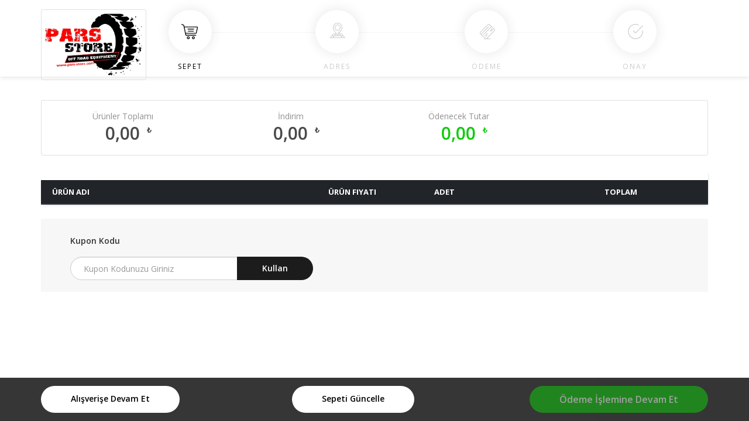

--- FILE ---
content_type: text/html; charset=UTF-8
request_url: https://www.pars-store.com/sepetimigoster.html
body_size: 5427
content:
<!DOCTYPE html>
<html lang="tr">
<head>
    <meta charset="utf-8">
    <meta name="viewport" content="width=device-width, initial-scale=1">
    <base href="https://www.pars-store.com/">
    <meta name="author" content="Pars Outdoor Otomotiv San.Tic. A.ş."/>
    <meta name="rating" content="All"/>
    <meta name="robots" content="noindex,nofollow"/>
    <meta name="classification" content="Internet Marketing"/>
    <meta name="distribution" content="Global"/>
    <meta name="content-language" content="TR"/>
    <title>Sepet</title>
    <link rel="icon" href="custom/favicon_1_0.ico"/>
    <link rel="SHORTCUT ICON" href="custom/favicon_1_0.ico"/>
    <link rel="stylesheet" href="https://cdn.projesoft.com.tr/assets/dopayment/dopayment3/css/bootstrap.min.css">
    <link rel="stylesheet" type="text/css"
          href="https://cdn.projesoft.com.tr/assets/dopayment/dopayment3/css/bootstrap-float-label.min.css">
    <link rel="stylesheet" type="text/css"
          href="https://cdn.projesoft.com.tr/assets/dopayment/dopayment3/css/animate.css">
    <link rel="stylesheet" type="text/css"
          href="https://cdn.projesoft.com.tr/assets/dopayment/dopayment3/css/animsition.min.css">
    <link rel="stylesheet" href="https://cdn.projesoft.com.tr/assets/dopayment/dopayment3/css/style-cart-pages.css">
    <link href="https://cdn.projesoft.com.tr/admin/newtheme/assets2/vendor/bootstrap-datepicker/dist/css/bootstrap-datepicker3.css"
          rel="stylesheet">
    <link href="/admin/newtheme/assets2/vendor/sweetalert/lib/sweet-alert.css" rel="stylesheet">
        <link rel="stylesheet" type="text/css"
          href="https://cdn.projesoft.com.tr/assets/dopayment/dopayment3/css/owl.carousel.min.css">
    <link rel="stylesheet" type="text/css"
          href="https://cdn.projesoft.com.tr/assets/dopayment/dopayment3/css/owl.theme.default.css">
    <style>
        @media only screen and (max-width: 767px) {
            .fixedWrapper {
                display: grid;
                justify-content: center;
            }

            .fixedWrapper > a {
                margin-bottom: 10px;
            }

            .fixedWrapper div > .update-basket {
                margin-right: 0;
            }
        }
    </style>

    <link href="https://fonts.googleapis.com/css?family=Open+Sans:400,600,700&display=swap" rel="stylesheet">
    <style>
        :root {
            --main-color: #0fcc0c;
        }

        .container-loading {
            opacity: 0.5 !important;
            filter: alpha(opacity=50);
            pointer-events: none;
        }

        .sp {
            width: 32px;
            height: 32px;
            clear: both;
            /*margin: 20px auto;*/
        }

        /* Spinner Circle Rotation */
        .sp-circle {
            border: 4px rgba(0, 0, 0, 0.25) solid;
            border-top: 4px black solid;
            border-radius: 50%;
            -webkit-animation: spCircRot .6s infinite linear;
            animation: spCircRot .6s infinite linear;
            position: absolute;
            top: 50%;
            left: 50%;
            z-index: 99999;
        }

        @-webkit-keyframes spCircRot {
            from {
                -webkit-transform: rotate(0deg);
            }
            to {
                -webkit-transform: rotate(359deg);
            }
        }

        @keyframes spCircRot {
            from {
                transform: rotate(0deg);
            }
            to {
                transform: rotate(359deg);
            }
        }

        .fancybox-overlay {
            display: none;
        }

        .blink_me {
            animation: blinker 1s linear infinite;
        }

        .blinking_item {
            font-size: 16px;
        }

        @keyframes blinker {
            50% {
                opacity: 50%;
            }
        }
    </style>
    <script src="https://cdn.projesoft.com.tr/assets/dopayment/dopayment3/js/jquery-2.2.4.js" charset="utf-8"></script>
    <!--DrawMetaData start-->
    <meta name="keywords" content="off road aksesuar, 4x4, off road, pickup, jeep, off road ekipman, vinç, offroad ekipman, offroad mağaza"/><meta name="description" content="Pars Store Off Road Ekipmanı ve Akseuar Sitesidir."/>

    <meta property="og:title" content="Pars Store|Aksesuar & Ekipman"/>
    <meta property="og:type" content="website"/>
    <meta property="og:url" content="https://www.pars-store.com/sepetimigoster.html"/>
    <meta property="og:image" content="https://www.pars-store.com/custom/header_left_1_0.jpg"/>
    <meta property="og:site_name" content="pars-store.com"/>
    <meta property="og:description" content="Pars Store Off Road Ekipmanı ve Akseuar Sitesidir."/>
<script>window.dataLayer = window.dataLayer || []</script>
<script>var json_basket_value = {"used_campaign_code":"","cargo_price":0,"customer_email":null,"customer_id":null,"customer_connect_code":null,"customer_group_id":1,"cart_price_before_tax":0,"cart_price_tax":0,"total_price":0,"openaccount":"0","campaign_discount":0,"general_price":0,"discount_ticket_number":null,"discount_ticket_amount":0,"currency":"\u20ba","product_array":[],"cart_total_product_count":0};</script>
<script type="text/javascript" async>dataLayer.push({"pageType":"cart","pageName":"basket","loginStatus":"not-login","basketProducts":[]});</script>
    <!--DrawMetaData end-->
    <script>
        function BasicLog(basiclog) {
            $.ajax({
                url: "processnaked.php?p=json&basiclog=JAVASCRIPTEXCEPTION: " + basiclog,
                type: "POST",
                data: "",
                processData: false,
                contentType: false,
                dataType: "JSON",
                success: function (response) {
                    console.log("basiclog:" + response.success)
                }
            });
        }

        $.keepalive = function () {
            $.get("processnaked.php?p=jsondopayment&keepalive=dontdiejack", function (response) {
                $("#keepalive").html(response);
            });
        };
        setInterval($.keepalive, 100000);
    </script>

</head>
<body class="dopayment3 bodyshowcustomerbasket bodylangTR ">
<!-- Google Tag Manager (noscript) -->
<noscript><iframe src="https://www.googletagmanager.com/ns.html?id=GTM-TPWTK5M"
height="0" width="0" style="display:none;visibility:hidden"></iframe></noscript>
<!-- End Google Tag Manager (noscript) -->
<div class="shopping-cart-main-container animsition">
    <div class="sp sp-circle" style="display: none"></div>
    <div id="stepsCont" class="wow fadeInDown" data-wow-delay="250ms">
        <div class="container">
            <a href="https://www.pars-store.com/index.php">
                <img alt="" src="custom/header_left_1_0.jpg" class="logo-left-s" style="max-width:180px;">
            </a>
            <ol class="step-indicator logo-left">
                <li class="wow fadeInDown active" data-wow-delay="500ms">
                    <a href="index.php?p=showcustomerbasket" class="animsition-link">
                        <div class="step cart-s"></div>
                        <div class="caption hidden-xs hidden-sm">Sepet</div>
                    </a>
                </li>
                <li class="wow fadeInDown " data-wow-delay="750ms">
                    <a href="javascript:void(0)"
                       >
                        <div class="step address"><span class="fa fa-th-list"></span></div>
                        <div class="caption hidden-xs hidden-sm">Adres</div>
                    </a>
                </li>
                <li class="wow fadeInDown " data-wow-delay="1000ms">
                    <a href="javascript:void(0)"
                       >
                        <div class="step payment"><span class="fa fa-paper-plane"></span></div>
                        <div class="caption hidden-xs hidden-sm">ÖDEME</div>
                    </a>
                </li>
                <li class="wow fadeInDown " data-wow-delay="1250ms">
                    <a href="javascript:void(0)"
                       >
                        <div class="step onay"><span class="fa fa-paper-plane"></span></div>
                        <div class="caption hidden-xs hidden-sm">Onay</div>
                    </a>
                </li>
            </ol>
        </div>
    </div>
    <div class="container main-container animsition">
            <div class="cart-top-cont">
        <div class="row">
            <div class="col-md-3 col-xs-6 productstotalpricediv" id="productstotalpricediv-basket">
                <div class="cart-top-bx">
                    <div>Ürünler Toplamı</div>
                    <h4>0,00
                        <span>₺</span></h4>
                </div>
            </div>

                            <div class="col-md-3 col-xs-6 discountpricediv" id="discountpricediv-basket">
                    <div class="cart-top-bx wow">
                        <div>İndirim</div>
                        <h4>0,00
                            <span>₺</span></h4>
                    </div>
                </div>
            
            <div class="col-md-3 col-xs-6 totalpricediv" id="totalpricediv-basket">
                <div class="cart-top-bx wow">
                    <div>Ödenecek Tutar</div>
                    <h4 class="total">0,00
                        <span>₺</span></h4>
                </div>
            </div>
        </div>


    </div>

    <!-- CART MOBILE -->
    <div class="shopping-cart mobile visible-xs">
        <!-- Title -->
        <div class="title">
            SEPETİNİZ
        </div>
        <form name="shopping_cart_mobile" action="index.php?p=showcustomerbasket" method="POST">
                    </form>
    </div>
    <!-- CART MOBILE END -->

    <!-- CART DESKTOP -->
    <div class="shopping-cart desktop hidden-xs">
        <div class="table-responsive">
            <form name="shopping_cart" action="index.php?p=showcustomerbasket" method="POST">
                <table class="table table-striped">
                    <caption></caption>
                    <thead class="thead-dark">
                    <tr>
                        <th>ÜRÜN ADI</th>
                        <th class="text-right">ÜRÜN FIYATI</th>
                        <th class="text-center">ADET</th>
                        <th class="text-right">TOPLAM</th>
                        <th class="text-right"></th>
                    </tr>
                    </thead>
                    <tbody>
                                        </tbody>
                </table>
            </form>


        </div>
    </div>
    <!-- CART DESKTOP END -->

            <br/>
        <div class="graybox">
            <div class="row">
                <div class="col-md-5">

                                            <form action="" method="POST">
                            <h5 style="text-align: left; font-weight: 600; margin-bottom: 20px;">Kupon Kodu</h5>
                            <div class="input-group kuponKodu">
                                <input name="discount_ticket_number" type="text" class="form-control"
                                       placeholder="Kupon Kodunuzu Giriniz" required="">
                                <span class="input-group-btn">
                            <button class="btn btn-primary kuponKodu_kullan_btn"
                                    type="submit">Kullan</button>
                        </span>
                            </div>
                        </form>

                        
                        
                    
                </div>

                <div class="col-md-5 col-md-offset-2">
                </div>

                
            </div>
        </div>
    
    
    </div>
</div>

    <div id="fixed-box-bottom" class="animsition">
        <div class="container">
            <div class="row">
                <div class="col-md-12">
                    <div class="fixedWrapper">
                        <a href="javascript:void(0)"
                           class="btn link-left leavebasketandgoback">Alışverişe Devam Et</a>
                                                                        <a href="javascript:void(0)" class="btn link-left update-basket"
                           style="margin-right: 5px">Sepeti Güncelle</a>
                        <a href="javascript:void(0)"
                           class="btn link-right leavebasketandpay blink_me blinking_item">Ödeme İşlemine Devam Et</a>
                    </div>
                </div>
            </div>
        </div>
    </div>

<script src="https://cdn.projesoft.com.tr/assets/dopayment/dopayment3/js/bootstrap.min.js"></script>
<script type="text/javascript" src="https://cdn.projesoft.com.tr/assets/dopayment/dopayment3/js/wow.min.js"></script>
<script type="text/javascript" src="https://cdn.projesoft.com.tr/assets/dopayment/dopayment3/js/animsition.min.js"
        charset="utf-8"></script>
<script type="text/javascript"
        src="https://cdn.projesoft.com.tr/assets/dopayment/dopayment3/js/validator.min.js"></script>
<script type="text/javascript" src="https://cdn.projesoft.com.tr/assets/dopayment/dopayment3/js/custom.js"></script>
<script type="text/javascript"
        src="https://cdn.projesoft.com.tr/assets/dopayment/dopayment3/js/sweetalert2.js"></script>
<script type="text/javascript" src="https://cdn.projesoft.com.tr/js/ddslick/jquery.ddslick.min.js"></script>
<script src="https://cdn.projesoft.com.tr/admin/newtheme/assets2/vendor/bootstrap-datepicker/dist/js/bootstrap-datepicker.js"></script>

    <script type="text/javascript"
            src="https://cdn.projesoft.com.tr/assets/dopayment/dopayment3/js/owl.carousel.min.js"></script>
    <script>
        var cartamountbuttonclicked = false;
        $(function () {
            $(".delete-btn").click(function () {
                const rel = $(this).attr("rel");

                $.get(`processnaked.php?p=showcustomerbasket&quantity=10&deleteselected=1&deletethis[${rel}]=1`, function (response) {
                    $(`[rel=${rel}]`).closest("tr").remove();
                    $(`[rel=${rel}]`).closest(".item").remove();
                    $(".cart-top-cont").replaceWith($(response).find(".cart-top-cont"));
                });
            });

            $(".update-basket").click(function () {
                if ($(window).width() < 768) {
                    // Mobile
                    $("form[name=shopping_cart_mobile]").append('<input type="hidden" name="updatebasket" value="1" />');
                    $("form[name=shopping_cart_mobile]").submit();
                } else {
                    // Desktop
                    $("form[name=shopping_cart]").append('<input type="hidden" name="updatebasket" value="1" />');
                    $("form[name=shopping_cart]").submit();
                }
            });
            $("#openaccount-point-use-flag").click(function () {
                $("#openaccount_point_use_flag_changed").val("yes");
                $("#form-openaccount-point-use-flag").submit();
            });

            $(".quantityinput").keydown(function (e) {
                // Allow: backspace, delete, tab, escape
                if ($.inArray(e.keyCode, [46, 8, 9, 27]) !== -1 ||
                    // Allow: home, end, left, right
                    (e.keyCode >= 35 && e.keyCode <= 39)) {
                    return;
                }
                if ((e.shiftKey || (e.keyCode < 48 || e.keyCode > 57)) && (e.keyCode < 96 || e.keyCode > 105)) {
                    e.preventDefault();
                }
            });

            $(".quantityinput").blur(function (e) {
                $(".update-basket").trigger("click")
            });

            $(".cartamountbutton").click(function () {

                if (cartamountbuttonclicked) {
                    return;
                }
                cartamountbuttonclicked = true;

                var buttonaction = $(this).attr("buttonaction");
                var indice = $(this).attr("rel");
                var quantity = parseInt($("#quantityinput" + indice).val());
                var originalQuantity = quantity;
                var instock = parseInt($("#instock" + indice).val());
                if (buttonaction == "increase") {
                    if (quantity >= instock) {
                        Swal.fire("Hata Mesajı", "Lütfen daha az adet ürün giriniz", "error");
                        $("input[name='quantity[" + indice + "]']").val(instock)
                    } else {
                        quantity++;
                        $("input[name='quantity[" + indice + "]']").val(quantity)
                    }
                } else if (buttonaction == "decrease") {
                    if (quantity == 1) {
                        $("input[name='quantity[" + indice + "]']").val("1")
                        cartamountbuttonclicked = false;
                        return;
                    } else {
                        quantity--;
                        $("input[name='quantity[" + indice + "]']").val(quantity)
                    }
                }

                var paramdata = "buttonaction=" + buttonaction + "&indice=" + indice + "&quantity=" + quantity
                $.ajax({
                    method: "POST",
                    //processData: false,
                    //contentType: false,
                    dataType: "JSON",
                    url: "processnaked.php?p=json&cartamountchange",
                    data: paramdata,
                    success: function (response) {
                        try {
                            if (response.success) {
                                if (response.refreshcartpage) {
                                    window.location.href = "index.php?p=showcustomerbasket&refreshcartpage";
                                    return;
                                } else {
                                    $("#quantityinput" + indice).val(response.newquantity)
                                    $("tr[lineindice=" + indice + "] .del-price span").html(response.delprice)
                                    $("tr[lineindice=" + indice + "] .one-price span").html(response.oneprice)
                                    $("tr[lineindice=" + indice + "] .total-price span").html(response.totalprice)
                                    $("div[lineindice=" + indice + "] .total-price span").html(response.totalprice)
                                    $("#cargocarttextdiv").html(response.cargoCartText);
                                    let tmpcurrency = $("div .productstotalpricediv h4 span").html();
                                    $("div .productstotalpricediv h4").html(response.productstotalpricediv + "<span>" + tmpcurrency + "</span>")
                                    $("div .cargopricediv h4").html(response.cargopricediv + "<span>" + tmpcurrency + "</span>")
                                    $("div .discountpricediv h4").html(response.discountpricediv + "<span>" + tmpcurrency + "</span>")
                                    $("div .totalpricediv h4").html(response.totalpricediv + "<span>" + tmpcurrency + "</span>")
                                }
                            } else {
                                Swal.fire("Hata Mesajı", response.message, "error");
                                $("input[name='quantity[" + indice + "]']").val(originalQuantity)
                            }
                            cartamountbuttonclicked = false;
                        } catch (e) {
                            Swal.fire("Hata Mesajı", e.message, "error");
                            cartamountbuttonclicked = false;
                        }
                    },
                    error: function (response) {
                        Swal.fire("Hata Mesajı", "İşlem gerçekleştirilemedi ", "error");
                        console.log(response)
                        cartamountbuttonclicked = false;
                    }
                });

            });

            
            $(".leavebasketandpay").click(function () {
                window.location = "index.php?p=dopayment";
            });

            $(".leavebasketandgoback").click(function () {
                history.go(-1)
            });

            $(".emptycart").click(function () {
                window.location = 'index.php?p=showcustomerbasket&doemptycart=doit'
            });

            $(".addbaskettowishlist").click(function () {
                var paramdata = "action=addbaskettowishlist";
                $.ajax({
                    method: "POST",
                    dataType: "JSON",
                    url: "processnaked.php?p=wishlist_output",
                    data: paramdata,
                    success: function (response) {
                        try {
                            if (response.success) {
                                window.location.href = "index.php?p=wishlist&addbaskettowishlist"
                            } else {
                                Swal.fire("Hata Mesajı", response.message, "error");

                            }
                        } catch (e) {
                            Swal.fire("Hata Mesajı", e.message, "error");
                        }
                    },
                    error: function (response) {
                        Swal.fire("Hata Mesajı", "İşlem gerçekleştirilemedi (Err)", "error");
                        console.log(response)
                    }
                });
            });
                    });
    </script>

<!-- Google Tag Manager -->
<script type="text/javascript" data-cfasync="false">(function(w,d,s,l,i){w[l]=w[l]||[];w[l].push({'gtm.start':
new Date().getTime(),event:'gtm.js'});var f=d.getElementsByTagName(s)[0],
j=d.createElement(s),dl=l!='dataLayer'?'&l='+l:'';j.async=true;j.src=
'https://www.googletagmanager.com/gtm.js?id='+i+dl;f.parentNode.insertBefore(j,f);
})(window,document,'script','dataLayer','GTM-TPWTK5M');</script>
<!-- End Google Tag Manager -->
<script>
    $(document).ready(function () {
        $(".input-daterange-order input").each(function () {
            $(this).datepicker({
                format: "yyyy/mm/dd",
                orientation: "bottom center",
                language: "tr",
                regional: "tr"
            });
        });

        $('.quickcontinueorderbutton').click(function () {
            $('#continueorderbutton').trigger('click')
        })
    });
</script>
    <!-- YENİ NESİL SEPET SAYFASINA,
BİLGİLERİMİ DEĞİŞTİR, SİPARİŞ LİSTELE VB. UTILITY SAYFALARINA,
YENİ NESİL ÖDEME SAYFALARINA (PROJESECURE YOK İSE) BODY BİTİMİ ÖNCESİNE EKLENİR //-->

    <script>
            </script>
<script defer src="https://static.cloudflareinsights.com/beacon.min.js/vcd15cbe7772f49c399c6a5babf22c1241717689176015" integrity="sha512-ZpsOmlRQV6y907TI0dKBHq9Md29nnaEIPlkf84rnaERnq6zvWvPUqr2ft8M1aS28oN72PdrCzSjY4U6VaAw1EQ==" data-cf-beacon='{"version":"2024.11.0","token":"cf3dcd723c184a7991cbdd4181b22fb5","r":1,"server_timing":{"name":{"cfCacheStatus":true,"cfEdge":true,"cfExtPri":true,"cfL4":true,"cfOrigin":true,"cfSpeedBrain":true},"location_startswith":null}}' crossorigin="anonymous"></script>
</body>
</html>

--- FILE ---
content_type: text/css
request_url: https://cdn.projesoft.com.tr/assets/dopayment/dopayment3/css/style-cart-pages.css
body_size: 6055
content:

:root {
  --main-color: #3EC983;
}



* {
  box-sizing: border-box;
}

html,
body {
  /* width: 100%; */
  /* height: 100%; */
  padding: 0;
  margin: 0;
  font-family: 'Open Sans', sans-serif;
  font-size: 13px;
  line-height: 24px;
}

body{
  padding-bottom: 110px;
}

a,button,
.nav-tabs>li.active>a::after {
    -webkit-transition: all 140ms ease-in-out;
    -moz-transition: all 140ms ease-in-out;
    -o-transition: all 140ms ease-in-out;
    transition: all 140ms ease-in-out;
}

.btn:focus {
    outline: none !important;
    background: var(--main-color) !important;
    color: #fff !important;
}

a:focus, a:hover{
  color: var(--main-color) !important;
}

.radio,
.checkbox {
  padding-left: 20px;
  position: relative;
  display: block;
}
.radio input,
.checkbox input {
  opacity: 0;
  position: absolute;
  z-index: 1;
  cursor: pointer;
  margin-left: -20px;
}
.radio input:checked + label::before,
.checkbox input:checked + label::before {
  border-color: var(--main-color);
}
.radio input:checked + label::after,
.checkbox input:checked + label::after {
  content: '';
  display: inline-block;
  position: absolute;
  width: 9px;
  height: 9px;
  left: 4px;
  top: 7px;
  margin-left: -20px;
  border: 1px solid var(--main-color);
  border-radius: 50%;
  background-color: var(--main-color);
}
.radio label,
.checkbox label {
  display: inline-block;
  position: relative;
  padding-left: 5px;
}
.radio label::before,
.checkbox label::before {
  content: '';
  display: inline-block;
  position: absolute;
  width: 17px;
  height: 17px;
  left: 0;
  top: 5px;
  margin-left: -20px;
  border: 1px solid #ccc;
  border-radius: 50%;
  background-color: #fff;
}
.radio.disabled label,
.checkbox.disabled label {
  color: #ccc;
}
.radio.disabled label::before,
.checkbox.disabled label::before {
  opacity: 0.54;
  border-color: #ccc;
}
.checkbox input:checked + label::before {
  border-color: var(--main-color);
  background-color: #fff;
}
.checkbox input:checked + label::after {
  content: "";
  font-family: FontAwesome;
  font-size: 13px;
  color: #fff;
  top: 9px;
  left: 4px;
  border-color: transparent;
  background-color: var(--main-color);
  border-radius: 2px;
  width: 9px;
  height: 9px;
}
.checkbox label::before {
  border-radius: 2px;
}


.shopping-cart {
  /* width: 750px; */
  /* height: 423px; */
  margin: 0;
  background: #FFFFFF;
  box-shadow: 1px 2px 3px 0px rgba(0,0,0,0.10);
  border-radius: 6px;
  display: flex;
  flex-direction: column;
}

.title {
  height: 60px;
  border-bottom: 1px solid #E1E8EE;
  padding: 20px 30px;
  color: #5E6977;
  font-size: 18px;
  font-weight: 400;
  text-align: center;
  text-transform: uppercase;
  letter-spacing: 3px;
  opacity: .4;
}

.item {
  padding: 20px 30px;
  display: flex;
}

.item:nth-child(3) {
  border-top:  1px solid #E1E8EE;
  border-bottom:  1px solid #E1E8EE;
}

/* Buttons -  Delete and Like */
.buttons {
  position: relative;
  padding-top: 30px;
  margin-right: 60px;
}

.delete-btn {
  display: inline-block;
  cursor: pointer;
  width: 18px;
  height: 17px;
  background: url("../images/delete-icn.svg") no-repeat center;
  margin-right: 20px;
}

.like-btn {
  position: absolute;
  top: 9px;
  left: 15px;
  display: inline-block;
  background: url('../images/twitter-heart.png');
  width: 60px;
  height: 60px;
  background-size: 2900%;
  background-repeat: no-repeat;
  cursor: pointer;
}

.is-active {
  animation-name: animate;
  animation-duration: .8s;
  animation-iteration-count: 1;
  animation-timing-function: steps(28);
  animation-fill-mode: forwards;
}

@keyframes animate {
  0%   { background-position: left;  }
  50%  { background-position: right; }
  100% { background-position: right; }
}

/* Product Image */
.image {
  margin-right: 50px;
}

/* Product Description */
.description {
  padding-top: 10px;
  margin-right: 60px;
  width: 115px;
}

.description span {
  display: block;
  font-size: 14px;
  color: #43484D;
  font-weight: 400;
  line-height: 18px;
}

.description span:first-child {
  margin-bottom: 5px;
}
.description span:last-child {
  font-weight: 300;
  margin-top: 8px;
  color: #86939E;
}

/* Product Quantity */
.quantity {
  padding-top: 20px;
  margin-right: 60px;
}
.quantity input {
  -webkit-appearance: none;
  border: none;
  text-align: center;
  width: 32px;
  font-size: 16px;
  color: #43484D;
  font-weight: 300;
}

.shopping-cart button[class*=btn] {
  width: 30px;
  height: 30px;
  background-color: #ececec;
  border-radius: 6px;
  border: none;
  cursor: pointer;
}
.minus-btn img {
  margin-bottom: 3px;
}
.plus-btn img {
  margin-top: 2px;
}
button:focus,
input:focus {
  outline:0;
}

/* Total Price */
.total-price {
  width: 150px;
  padding-top: 27px;
  text-align: center;
  font-size: 16px;
  color: #43484D;
  font-weight: 300;
}

/* Responsive */
@media (max-width: 800px) {
  .shopping-cart {
    width: 100%;
    height: auto;
    overflow: hidden;
  }
  .item {
    height: auto;
    flex-wrap: wrap;
    justify-content: center;
  }
  .image img {
    width: 50%;
  }
  .image,
  .quantity,
  .description {
    width: 100%;
    text-align: center;
    margin: 6px 0;
  }
  .buttons {
    margin-right: 20px;
  }
}






/****** STEPS ******/


.step-wrapper {
  padding: 20px 0;
  display: none;
}
.step-wrapper.active {
  display: block;
}

.step-indicator {
  border-collapse: separate;
  display: table;
  margin-left: 0px;
  position: relative;
  table-layout: fixed;
  text-align: center;
  vertical-align: middle;
  padding-left: 0;
  padding-top: 0;
  padding-bottom: 0;
  margin-bottom: 0;
}
.step-indicator li {
  display: table-cell;
  position: relative;
  float: none;
  padding: 0;
  width: 1%;
}
.step-indicator li:after {
  background-color: rgba(204, 204, 204, 0.18);
  content: "";
  display: block;
  height: 1px;
  position: absolute;
  width: 100%;
  top: 38px;
}
.step-indicator li:after {
  left: 50%;
}
.step-indicator li:last-child:after {
  display: none;
}
.step-indicator li.active .step {
  /* border-color: #4183D7; */
  /* color: #4183D7; */
}
.step-indicator li.active .caption {
  color: #000000;
}
.step-indicator li.complete:after {
  background-color: #87D37C;
}
.step-indicator li.complete .step {
  border-color: #87D37C;
  color: #87D37C;
}
.step-indicator li.complete .caption {
  color: #87D37C;
}
.step-indicator .step {
  background-color: #fff;
  border-radius: 50%;
  /* border: 1px solid #ccc; */
  color: #ccc;
  font-size: 24px;
  height: 74px;
  line-height: 74px;
  margin: 0 auto;
  position: relative;
  width: 74px;
  z-index: 1;
  background: #FFFFFF;
  box-shadow: 0 0 22px 0 rgba(0,0,0,0.10);
}
.step-indicator .step:hover {
  cursor: pointer;
}
.step-indicator .caption {
  color: #ccc;
  padding: 11px 16px;
  padding-bottom: 0;
  margin-bottom: -4px;
  text-transform: uppercase;
  letter-spacing: 2px;
  font-size: 12px;
}

.step::after {
    background: url('../images/step_icons.svg') no-repeat 22px 24px;
    content: "";
    position: absolute;
    left: 0;
    top: 0;
    width: 100%;
    height: 100%;
    opacity: 0.3;
}

.active .step::after {
    opacity: 1;
}

.step.address::after {
    background-position: 22px -84px;
}

.step.payment::after {
    background-position: 23px -198px;
}

.step.onay::after {
    background-position: 22px -336px;
}

div#stepsCont {
    position: static;
    /* left: 0; */
    /* top: 0; */
    width: 100%;
    background: #FFFFFF;
    box-shadow: 0 2px 7px 0 rgba(0,0,0,0.10);
    padding-top: 17px;
    z-index: 99;
    padding-bottom: 9px;
    margin-bottom: 40px;
}

.shopping-cart-main-container {
    padding-top: 0;
    background: #FFFFFF;
}
.nav-tabs>li>a {
    border: none !important;
    background: #1B1B1B;
    color: #fff !important;
    margin-right: 0;
    /* display: flex !important; */
    text-align: center;
    border-radius: 0 !important;
    font-weight: 600;
}

.nav-tabs>li.active>a, .nav-tabs>li.active>a:focus, .nav-tabs>li.active>a:hover,
.nav>li>a:focus, .nav>li>a:hover {
    background: var(--main-color);
}

.nav-tabs {
    border: none;
    display: flex;
    flex-wrap: wrap;
}

.nav-tabs>li {
    float: none;
    margin-bottom: 0;
    /* display: flex; */
    /* width: 100%; */
    /* flex: 1 1 100px; */
    flex-grow: 1;
    flex-shrink: 1;
    flex-basis: 100px;
}

.nav-tabs>li.active>a::after {content: "";position: absolute;width: 0;height: 0;border-left: 10px solid transparent;border-right: 10px solid transparent;border-top: 10px solid var(--main-color);bottom: -7px;left: 50%;margin-left: -2px;}

.tab-content {
    padding: 26px;
    border: 1px solid #dadada;
    border-top: 0;
}

.btn-primary {
    background: #1c1c1c;
    border: none;
    padding: 10px 43px;
    border-radius: 100px;
    outline: none;
}

.btn-primary:hover {
    background: var(--main-color);
    /*color: #fff !important;*/
}

.form-group label {
    margin-top: 0 !important;
    margin-bottom: 0 !important;
    padding-top: 4px !important;
    padding-bottom: 4px !important;
    line-height: 19px;
}

.mar-100-s{
  margin-top:100px;
}

.mar-50-s{
  margin-top:50px;
}

.form-control:focus {
    border-color: var(--main-color);
    outline: 0;
    -webkit-box-shadow: inset 0 1px 1px rgba(0,0,0,.075), 0 0 8px rgba(102,175,233,.6);
    box-shadow: inset 0 1px 1px rgba(0,0,0,.075), 0 0 8px var(--main-color)78;
}

a {
    color: #1c1c1c;
}

a.sifunuttum {
    text-decoration: underline;
    display: inline-block;
    padding-top: 7px;
}

a.social-btns {
    background: #7EA3FF !important;
}

a.social-btns:hover {
    background: #658ae6 !important;
    color: #fff !important;
}

.btn-bordered {
    background: #fff !important;
    border: 1px solid #000 !important;
    color: #000 !important;
}

.btn-bordered:hover {
    background: #fff !important;
    opacity: .8;
}

ol.step-indicator a {
    text-decoration: none;
}

div#fixed-box-bottom {
    position: fixed;
    z-index: 100;
    bottom: 0;
    left: 0;
    width: 100%;
    background: rgba(27, 27, 27, 0.88);
    padding-top: 14px;
    padding-bottom: 14px;
}

div#fixed-box-bottom a {
    color: #fff;
}

.fixedWrapper{
    display: flex;
    justify-content: space-between;
    color: #fff;
}

.btn.link-left {
    background: #fff;
    color: #000 !important;
    padding: 11px 50px;
    border-radius: 100px;
    font-weight: 600;
}

.btn.link-right {
    background: var(--main-color);
    color: #fff !important;
    padding: 11px 50px;
    border-radius: 100px;
    font-weight: 600;
}

.btn.link-left:hover {
    opacity: .9;
}

.btn.link-right:hover {background: #4ed692;}


.fixedWrapper.fl-right {
    justify-content: flex-end;
}

.fixedWrapper.fl-right span {
    line-height: 44px;
    margin-right: 40px;
    font-size: 16px;
    color: rgba(255, 255, 255, 0.6509803921568628);
}



h5.gray-title-small {
    text-align: center;
    letter-spacing: 1px;
    opacity: 0.6;
    font-size: 13px;
}

.gray-box-small {
    background: rgba(237, 237, 237, 0.56);
    padding: 10px;
    display: flex;
    justify-content: center;
    margin-bottom: 14px;
    padding-top: 2px;
    padding-bottom: 2px;
}

.panel-default>.panel-heading {
    background: #1c1c1c;
    color: #fff;
    padding-left: 31px;
    padding-top: 8px;
    padding-right: 31px;
    position: relative;
}

.panel-body {
    padding: 28px;
    border: 1px solid #dcdcdc;
    border-top: none !important;
}


.panel {
    border: none;
}

.tes-adres-item {
    background: #F4F4F4;
    padding: 21px;
    margin-bottom: 36px;
    position: relative;
    border-radius: 3px;
    border-left: 4px solid #f4f4f4;
}

.card.tes-adres-item h5 {
    padding-top: 0;
    margin-top: 0;
    font-weight: 700;
    font-size: 16px;
}


.tes-adres-item .btn.btn-primary {
    /* text-indent: -9999px; */
    padding: 0;
    width: 30px;
    height: 30px;
    border-radius: 50%;
    background: #FFFFFF;
    box-shadow: 0 2px 3px 0 rgba(0,0,0,0.11);
    margin-left: 17px;
    position: relative;
    color: #000;
    padding-top: 6px;
}

.adres-bottom-btns {
    position: absolute;
    right: 14px;
    bottom: -14px;
}

.card.active.tes-adres-item {
    border-left: 4px solid var(--main-color);
}

.card.active.tes-adres-item .adresi-sec {
    background: var(--main-color);
    color: #fff;
}

.checkbox label {
    font-weight: 700;
}

.underline {
    text-decoration: underline;
}

.btn.yeni-adres-ekle {background: #fff !important;border-radius: 120px;color: #000 !important;font-size: 14px;font-weight: 600;padding-left: 30px !important;padding-right: 44px !important;position: relative;display: inline-block;width: auto !important;}

h4.panel-title {
    display: flex;
    justify-content: space-between;
    line-height: 31px;
    font-size: 14px;
    font-weight: 700;
    padding: 10px;
    padding-left: 25px !important;
}

span.op-sa {
    opacity: .5;
}

.btn.yeni-adres-ekle span {
    position: absolute;
    right: 6px;
    color: #fff;
    background: var(--main-color);
    width: 24px;
    height: 24px;
    line-height: 24px;
    border-radius: 50%;
    top: 4px;
}

.btn.yeni-adres-ekle:hover {
    color: #666;
}

.tes-adres-item .btn.btn-primary:hover {
    opacity: .6;
}



.shadowed-box.siparis-ozeti-small {
    background: #FFFFFF;
    border: 0 solid #D4D4D4;
    box-shadow: 0 0 15px 0 rgba(0,0,0,0.09);
    border-radius: 3px;
    padding: 20px 28px;
    line-height: 30px;
    max-width: 310px;
    margin-bottom: 30px;
    font-weight: 600;
}

.shadowed-box.siparis-ozeti-small > div {
    display: flex;
    justify-content: space-between;
}

.toplami span:nth-child(2) {
    color: var(--main-color);
    font-size: 17px;
}

.toplami span:nth-child(1) {
    font-size: 16px;
}

.toplami {
    margin-top: 2px;
}

.one-cikar {
    color: #de9437;
}

.siparis-ozeti-list > div img {
    float: left;
    margin-right: 14px;
    max-width: 69px;
}

.siparis-ozeti-list > div {
    clear: both;
    margin-bottom: 16px;
    padding: 11px;
    background: rgba(216, 216, 216, 0.17);
}

.siparis-ozeti-list > div h5 {
    font-size: 13px;
    font-weight: 600;
    margin-bottom: 3px;
}

.siparis-ozeti-list > div span {
    color: #afafaf;
}

.siparis-ozeti-list > div:nth-of-type(odd) {
    background: rgba(216, 216, 216, 0.38);
}

.graybox {
    padding: 20px 50px;
    background: rgba(216, 216, 216, 0.20);
    text-align: center;
}

.panel-heading.active-panel {
    background: var(--main-color) !important;
    border: none !important;
    color: #fff !important;
}

.panel-heading.active-panel::after {
    content: "";
    position: absolute;
    width: 0;
    height: 0;
    border-left: 10px solid transparent;
    border-right: 10px solid transparent;
    border-top: 10px solid var(--main-color);
    bottom: -7px;
    left: 56px;
    margin-left: -2px;
}

.itemSecenekler label label {
    font-weight: 600;
    margin-top: 0;
}

.itemSecenekler {
    background: rgba(237, 237, 237, 0.51);
    padding-bottom: 2px;
    padding-top: 1px;
    padding-left: 0;
    padding-right: 0;
    margin-bottom: 6px;
}

.accordion .panel-default>.panel-heading {
    background: #F4F4F4;
    color: #000;
    border-left: 3px solid #000;
}

.panel-group .panel+.panel {
    margin-top: 10px;
}

.less-padding .shopping-cart-main-container {
    padding-top: 0;
}

.itemSecenekler > label {
    padding-top: 5px;
    cursor: pointer;
    padding-left: 40px;
    display: block;
    padding-right: 30px;
}

.itemSecenekler .radio input + label::before, .itemSecenekler .checkbox input + label::before {
    top: 50%;
    transform: translateY(-50%);
}

.itemSecenekler .radio input:checked + label::after, .itemSecenekler .checkbox input:checked + label::after {top: 50%;transform: translateY(-50%);}


.green-button {
    float: right;
    margin-top: 10px;
    background: var(--main-color);
}

.green-button:hover {
    opacity: .9;
}

.btn {
    font-weight: 600;
}

.gray-box-small .radio label::before {
    top: 3px;
}

.logo.text-center {
    padding-bottom: 20px;
    margin-top: 40px;
}

.full-w {
    width: 100% !important;
    max-width: none !important;
}

.shadowed-box.full-w {
    border: 1px solid #dedede;
}

.shadowed-box p:last-child {
    margin-bottom: 0;
}

.shadowed-box p {
    line-height: 22px;
}

h5.grayLetter-title {
    opacity: 0.51;
    font-family: OpenSans-Semibold;
    font-size: 12.6px;
    color: #494949;
    letter-spacing: 2px;
    margin-top: 0;
}

.lined-siparis > div {
    border-bottom: 1px solid #ededed;
}


@media (min-width:768px){
    .lined-siparis > div {
        width: calc(100% - 90px);
        margin-left: 45px;
    }
}

.shadowed-box h3 {
    margin-top: 2px;
    margin-bottom: 2px;
}

.graybox textarea {
    font-size: 12px;
    color: #696969;
    line-height: 20px;
}

.devami-oku {
    font-size: 12px;
    font-weight: 600;
    margin-top: -7px;
    display: block;
}

.animsition-overlay-slide {
    z-index: 999 !important;
    background: #fff !important;
}

@media (min-width: 992px){
    .graybox.padding-s .col-md-4 {padding-right: 30px;padding-left: 30px;}
}

.graybox.padding-s {
    padding: 20px;
}

.graybox.padding-s label {/* line-height: 20px; */font-size: 12px;}

.fixedWrapper.fl-right strong {color: #fff;}

.alert.alert-danger {
    background: #f7e9e9;
    border: 0 solid #FFBFBF;
    border-radius: 3px;
}

.alert.alert-danger p, .alert.alert-danger {
    line-height: 22px;
}

.alert.alert-danger strong {
    margin-bottom: 5px;
    display: block;
}

.tesekkurler .shadowed-box.siparis-ozeti-small {
    display: inline-block;
    text-align: center;
    margin-top: 30px;
    margin-bottom: 52px;
}

.tesekkurler .shadowed-box.siparis-ozeti-small > div {
    display: inline-block;
}

.tesekkurler .graybox.padding-s {
    padding-bottom: 40px;
}

.tesekkurler .graybox h3 {
    line-height: 26px;
    font-size: 20px;
    font-weight: 600;
    margin-bottom: 17px;
}


.cart-top-cont {
    padding: 10px;
    text-align: center;
    border: 1px solid #e0e0e0;
    border-radius: 3px;
    padding-top: 15px;
    padding-bottom: 11px;
    margin-bottom: 26px;
}

.cart-top-bx > div {
    opacity: 0.6;
    font-size: 14px;
    color: #494949;
    letter-spacing: 0;
}

.cart-top-bx h4 {
    font-size: 30px;
    color: #494949;
    letter-spacing: 0;
    font-weight: 600;
    position: relative;
    display: inline-block;
    margin-top: 0;
}

.cart-top-bx h4 span {
    position: absolute;
    right: -20px;
    font-size: 12px;
    top: 5px;
}

.table .thead-dark th {
    color: #fff;
    background-color: #212529;
    border-color: #32383e;
    padding: 11px 19px;
}

.shopping-cart table img {
    max-width: 120px;
    margin-right: 0;
}

.shopping-cart table td {
    padding: 13px !important;
    display: table-cell !important;
    font-weight: 600;
    font-size: 14px;
    vertical-align: middle !important;
    width: auto;
}

td.item.productname img {
    margin-bottom: 7px;
}

td.item.productname p {
    font-weight: 600;
}

td.pricecol {
    text-align: right;
}

td.quantity-col {
    text-align: center;
    width: 350px !important;
}

td.price-total-col {
    text-align: right;
}

td.remove-col {
    text-align: right;
}

td .quantity {
    padding-top: 0 !important;
    margin-right: 0 !important;
    position: relative;
    display: inline-block;
}

td .buttons {
    padding-top: 0;
    margin-right: 0;
}

td .del-price {
    font-size: 14px;
    color: #ccc;
    text-decoration: line-through;
}

td .price {
    font-size: 20px;
}

.cart-top-bx .total {
    color: var(--main-color);
}

input.form-control {
    font-weight: normal;
    color: #000 !important;
}

.quantity input {
    width: 102px;
    line-height: 36px;
    border-radius: 120px;
    padding: 6px;
    background: #FFFFFF;
    box-shadow: 0 2px 6px 0 rgba(0,0,0,0.05);
    border-radius: 22.5px;
    border: 1px solid #e8e8e8;
}

.shopping-cart button[class*=btn] {
    border-radius: 100px !important;
    background: #606060 !important;
    color: #fff;
    font-size: 16px;
    /* line-height: 0px; */
    height: auto;
}

button.minus-btn {
    position: absolute;
    left: -16px;
    top: 9px;
    line-height: 24px;
    padding-bottom: 5px;
}

button.plus-btn {position: absolute;right: -16px;top: 9px;line-height: 25px;padding-top: 3px;padding-bottom: 2px;}

.quantity {
    display: inline-block;
    position: relative;
    width: auto;
}

.mobile .total-price {
    width: 100%;
}

.shopping-cart.mobile button[class*=btn] {top: 30px;}

.add_new_address {
    padding: 30px;
    background: #FFFFFF;
    box-shadow: 0 0 30px 0 rgba(0,0,0,0.20);
    margin-bottom: 30px;
    padding-bottom: 13px;
    border-top: 5px solid var(--main-color);
    position: relative;
    display: none;
}

.add_new_address::after {
    content: "";
    position: absolute;
    width: 0;
    height: 0;
    border-left: 6px solid transparent;
    border-right: 6px solid transparent;
    border-bottom: 6px solid var(--main-color);
    top: -11px;
    right: 60px;
    margin-left: -2px;
}

.btn.yeni-adres-ekle.active,
.btn.yeni-adres-ekle:hover {
    background: var(--main-color) !important;
    color: #fff !important;
}

.btn.yeni-adres-ekle.active span,
.btn.yeni-adres-ekle:hover span {
    background: #fff !important;
    color: var(--main-color) !important;
}

  td.item.productname p {
      max-width: 220px;
      margin: 0;
      display: block;
  }

td.item.productname {
    width: 250px !important;
}

.shopping-cart button[class*=btn]:hover {
    background: var(--main-color) !important;
}

.delete-btn:hover {
    background: url("../images/delete-icn-hover.svg") no-repeat center;
}

td.item.productname {
    border-left: 6px solid transparent;
    -webkit-transition: all 140ms ease-in-out;
    -moz-transition: all 140ms ease-in-out;
    -o-transition: all 140ms ease-in-out;
    transition: all 140ms ease-in-out;
}

tr:hover td.item.productname {
    border-left-color: var(--main-color);
}

.small, small {
    line-height: 16px;
}

.form-control {
    font-weight: normal;
}

.has-float-label>span {color: #9a9a9a !important;}


.checkbox textarea {
    margin-top: 10px;
}

ol.step-indicator.logo-left {
    padding-left: 130px;
}

img.logo-left-s {
    position: absolute;
    margin-top: -1px;
    padding: 6px;
    border: 1px solid #e0e0e0;
    border-radius: 3px;
    z-index: 999;
}

.help-block.with-errors {
    padding-top: 0;
    margin-top: -2px;
}



.shopping-cart table {
    padding-bottom: 0;
    margin-bottom: 0;
}

.carousel-general {
    margin-top: 50px;
    text-align: center;
}

.owl-carousel .owl-item img {
    border-radius: 3px;
}

.carousel-general .owl-prev,
.carousel-general .owl-next {
    position: absolute;
    left: -30px;
    top: 50%;
    margin-top: -44px;
    background: url(../images/left-right.svg) no-repeat 0px !important;
    width: 57px;
    height: 60px;
    text-indent: -9999px;
    z-index: 4;
    background-size: 131px !important;
}

.carousel-general .owl-next {
    left: auto;
    right: -32px;
    background-position: -76px !important;
}

.carousel-inner {
    overflow: visible !important;
}

.owl-item a {
    text-decoration: none;
}

.owl-item a .carousel-title {
    font-size: 16px;
    font-weight: 600;
    margin-top: 11px;
    display: inline-block;
    margin-bottom: 6px;
}

.owl-item a p {
    color: #9e9e9e;
    line-height: 21px;
}

.carousel-general > h2 {
    font-size: 20px;
    font-weight: 600;
    text-transform: uppercase;
    letter-spacing: 1px;
    margin-bottom: 21px;
    text-align: center;
    display: inline-block;
    position: relative;
    color: var(--main-color);
}

.carousel-general > h2::after {content: "";position: absolute;width: 40px;height: 1px;background: var(--main-color);left: -70px;top: 9px;}
.carousel-general > h2::before {content: "";position: absolute;width: 40px;height: 1px;background: var(--main-color);right: -70px;top: 9px;}

.owl-carousel .owl-stage-outer {
    text-align: left;
}

h4.panel-title > a {
    text-decoration: none;
    color: #fff !important;
}


.odemeAccordion h4.panel-title > a {
    display: block;
    width: 100%;
    padding: 0px 17px;
    color: #313131 !important;
    padding-left: 0;
}

.odemeAccordion .active-panel h4.panel-title > a {
    color: #fff !important;
}

.panel .panel-heading {
    padding: 0;
}

.green-button:hover {
    color: #fff !important;
}

.seceneklerList label img {
    max-width: 85px;
    margin-right: 13px;
    background: #fff;
    padding: 8px;
    border-radius: 3px;
    border: 1px solid #dcdcdc;
}

.help-block * {font-size: 12px;margin-top: 0;font-weight: 600;}

.kuponKodu input {
    height: 40px;
    border-radius: 100px 0 0 100px;
    padding-left: 22px;
}

.kuponText {
    text-align: left;
    padding: 10px;
    background: #fff0d8;
    padding-left: 21px;
    border-radius: 300px;
    color: #6b5f4b;
    display: inline-block;
}

.country-phone-cont{
  position: relative;
  z-index: 99;
}

.greenlink{
  color: var(--main-color);
  text-decoration: underline;
}

.greenlink:hover{
  opacity: .7;
}

a.social-btns.insta-btn {
    background: #ab6adc !important;
}

a.social-btns {
    margin-bottom: 18px;
}

a.social-btns {
    width: 100%;
    display: block;
}

.uyeOlmadan {
    padding-right: 27px;
    padding-left: 27px;
    width: 100%;
}

.danger-new strong {
    display: inline-block !important;
    margin-bottom: 0 !important;
}

@media (max-width: 767px){

  h4.panel-title a {
      padding: 12px 20px;
  }


  .cart-top-bx h4 {
      font-size: 19px;
  }

  .cart-top-bx > div {
      font-size: 12px;
  }

  .carousel-general {
      padding: 10px;
      overflow: hidden;
  }

  .carousel-general > h2 {
      font-size: 15px;
  }

  .carousel-general > h2::before {
      right: -50px;
      width: 30px;
  }

  .carousel-general > h2::after {
      left: -50px;
      width: 30px;
  }

  .mar-50-s, .mar-100-s {
      margin-top: 0;
  }

  .step-indicator .step {
      width: 60px;
      line-height: 60px;
      height: 60px;
  }

  .step::after {
      top: -7px;
      left: -7px;
      background-size: 39%;
  }

  .step::after {
      background-position: 25px 24px;
  }

  .step.address::after {
      background-position: 25px -63px;
  }

  .step.payment::after {
      background-position: 25px -153px;
  }

  .step.onay::after {
      background-position: 25px -262px;
  }

  div#stepsCont {
      padding-top: 10px;
      position: static;
      margin-bottom: 31px;
  }

  .shopping-cart-main-container {
      padding-top: 0;
  }

  .cart-top-bx h4 {
      margin-top: 0;
  }

  .cart-top-bx {
      margin-bottom: 14px;
  }

  .delete-btn {
      margin-right: 0;
  }

  .buttons {
      margin-right: 0;
      padding-top: 0;
  }

  .item:nth-of-type(even) {
      background: #f9f9f9;
  }

  .shadowed-box.siparis-ozeti-small {
      max-width: none;
  }

  .graybox {
      text-align: left;
  }

  .tesekkurler .graybox.padding-s {
      text-align: center;
  }

  .graybox.padding-s.siparis-ozeti .col-md-4 {margin-bottom: 30px;}

  .fixedWrapper.fl-right span {
      display: none;
  }

  .btn.link-left, .btn.link-right {
      padding-left: 20px;
      padding-right: 20px;
      font-size: 13px;
  }

  .green-button {
      width: 100%;
  }

  .panel-body.siparis-ozeti-mobile {
      max-height: 156px;
      overflow: hidden;
      position: relative;
  }

  button.devami {
      position: absolute;
      bottom: 15px;
      z-index: 4;
      background: #fff;
      border: none;
      font-weight: 600;
      font-size: 14px;
      padding-left: 24px;
      padding-right: 24px;
      background: rgba(39, 39, 39, 0.88) !important;
      display: none !important;
      color: #fff !important;
  }

  .panel-body.siparis-ozeti-mobile button.devami {
    display: block !important;
  }

  .panel-body.siparis-ozeti-mobile::after {content: "";width: 100%;height: 100%;background: #fff;bottom: 0;left: 0;position: absolute;/* Permalink - use to edit and share this gradient: https://colorzilla.com/gradient-editor/#ffffff+0,ffffff+100&0+0,1+100 */background: -moz-linear-gradient(top,  rgba(255,255,255,0) 0%, rgba(255,255,255,1) 100%); /* FF3.6-15 */background: -webkit-linear-gradient(top,  rgba(255,255,255,0) 0%,rgba(255,255,255,1) 100%); /* Chrome10-25,Safari5.1-6 */background: linear-gradient(to bottom,  rgba(255,255,255,0) 0%,rgba(255,255,255,1) 100%); /* W3C, IE10+, FF16+, Chrome26+, Opera12+, Safari7+ */filter: progid:DXImageTransform.Microsoft.gradient( startColorstr='#00ffffff', endColorstr='#ffffff',GradientType=0 ); /* IE6-9 */}

  a.social-btns {margin-bottom: 15px;}

  div#fixed-box-bottom {
      padding-bottom: 7px;
      padding-top: 7px;
  }

  .panel-body {
      padding: 11px;
  }

  .panel-body .panel-body {
      padding: 9px;
  }

  .graybox {
      padding: 20px;
  }

  h4.panel-title > a {
      line-height: 17px;
  }

  .panel-default>.panel-heading {
      padding-left: 14px;
      padding-right: 14px;
  }

  .add_new_address {
      padding: 11px;
  }

  p.card-text {
      line-height: 20px;
  }

  .tes-adres-item .btn.btn-primary {
      width: 42px;
      height: 42px;
      padding-top: 11px;
      margin-right: 10px;
  }


  .tes-adres-item {
      padding: 14px;
  }

  .adres-bottom-btns {
      position: static;
      margin-left: -18px;
      margin-bottom: -32px;
      margin-top: 14px;
  }

  .card.tes-adres-item .adresi-sec {
      width: 100%;
      height: 100%;
      position: absolute;
      top: 0;
      left: 0;
      border-radius: 0;
      margin: 0;
      background: transparent;
      opacity: 0 !important;
  }

  .card.tes-adres-item .adresi-sec span {
      display: none;
  }

  .tes-adres-item .btn.btn-primary:hover {
      opacity: 0 !important;
  }

  img.logo-left-s {
      position: static;
      margin: 0 auto;
      display: block;
      width: 90px;
      margin-bottom: 12px;
  }

  ol.step-indicator.logo-left {
      padding-left: 0;
  }

} /* Mobile */

@media (max-width:567px) {
    .btn.yeni-adres-ekle span {
        top: 9px;
    }
    h4.panel-title a {
        padding: 12px 0px;
    }

    h4.panel-title {
        padding-left: 10px!important;
    }
}

--- FILE ---
content_type: text/plain
request_url: https://www.google-analytics.com/j/collect?v=1&_v=j102&a=1727013114&t=pageview&_s=1&dl=https%3A%2F%2Fwww.pars-store.com%2Fsepetimigoster.html&ul=en-us%40posix&dt=Sepet&sr=1280x720&vp=1280x720&_u=YEBAAEABAAAAACAAI~&jid=1999122726&gjid=52312358&cid=321779091.1769009528&tid=UA-140472300-1&_gid=144259911.1769009528&_r=1&_slc=1&gtm=45He61g1n81TPWTK5Mza200&gcd=13l3l3l3l1l1&dma=0&tag_exp=103116026~103200004~104527906~104528500~104684208~104684211~105391253~115938465~115938469~116744867~116988316~117025847~117041587&z=1233513429
body_size: -451
content:
2,cG-D4MTFKZVZL

--- FILE ---
content_type: application/javascript
request_url: https://cdn.projesoft.com.tr/assets/dopayment/dopayment3/js/custom.js
body_size: 3476
content:
$(document).ready(function () {

    (function ($) {
        $.fn.serializeForm = function () {
            var form = $(this),
                formData = new FormData(),
                formParams = form.serializeArray();

            $.each(form.find('input[type="file"]'), function (i, tag) {
                $.each($(tag)[0].files, function (i, file) {
                    formData.append(tag.name, file);
                });
            });

            $.each(formParams, function (i, val) {
                formData.append(val.name, val.value);
            });

            return formData;
        };
    })(jQuery);

    $.convertNumbers = function (formData, selector, values) {
        for (var pair of formData.entries()) {
            for (var name of values) {
                if (pair[0] === name && pair[1].trim() !== "") {
                    var input = document.querySelector(`${selector} input[name=${name}]`);
                    var iti = window.intlTelInputGlobals.getInstance(input);
                    formData.set(name, iti.getNumber());
                }
            }
        }

        return formData;
    }

    $.addNewOrderBasic = function (payload = {}, callback) {
        $.post("processnaked.php?p=json&add_new_order_basic=1", payload, function (response) {
            callback(response);
        }, "JSON");
    }

    $.updateOrderDeliveryAddress = function (payload, callback) {
        $.post("processnaked.php?p=jsonaddress&update_order_delivery_address=1", payload, function (response) {
            if (callback) {
                callback(response);
            }
        });
    }

    $.updateOrderBillingAddress = function (payload, callback) {
        $.post("processnaked.php?p=jsonaddress&update_order_billing_address=1", payload, function (response) {
            if (callback) {
                callback(response);
            }
        });
    }

    $.setLastUseDeliveryAddress = function (id, callback) {
        $.post("processnaked.php?p=jsonaddress&set_last_use_delivery_address=1", {customer_address_id: id}, function (response) {
            callback(response);
        });
    };

    $.setLastUseBillingAddress = function (id, callback) {
        $.post("processnaked.php?p=jsonaddress&set_last_use_billing_address=1", {customer_address_id: id}, function (response) {
            callback(response);
        });
    };

    $('.accordion > .panel').on('show.bs.collapse', function (e) {
        $(this).find('.panel-heading').addClass("active-panel");
    });

    $('.accordion > .panel').on('hide.bs.collapse', function (e) {
        $(this).find('.panel-heading').removeClass("active-panel");
    });

    $('.panel-scrolled').on('shown.bs.collapse', function (e) {
        var $panel = $(this).closest('.panel');
        $('html,body').animate({
            scrollTop: $panel.offset().top - 60
        }, 500);
    });

    $("#faturaadresi-check").change(function () {

        if ($(this).is(':checked')) {
            $(".teslimat-adresi-tab").addClass("active");
            $(".fatura-adresi-tab").show();
            $("#fatura-adresi [data-error]").attr("required", true);
            $("#fatura-adresi .bireyselKurumsal:checked").trigger("change");
            $(".fatura-adresi-tab a").click();
        } else {
            $(".teslimat-adresi-tab").removeClass("active");
            $(".fatura-adresi-tab").hide();
            $("#fatura-adresi [data-error]").removeAttr("required");
        }

        $(".form-validate").validator();

        $("html, body").animate({scrollTop: 0}, "slow");
        return false;

    });


    /*--------------------------------------------------------------
    # Cart - Sepet
    --------------------------------------------------------------*/
    /*$('.minus-btn').on('click', function (e) {
        e.preventDefault();
        var $this = $(this);
        var $input = $this.closest('div').find('input');
        var value = parseInt($input.val());

        if (value > 1) {
            value = value - 1;
        } else {
            value = 1;
        }

        $input.val(value);

    });

    $('.plus-btn').on('click', function (e) {
        e.preventDefault();
        var $this = $(this);
        var $input = $this.closest('div').find('input');
        var value = parseInt($input.val());
        value = value + 1;
        $input.val(value);
    });*/

    $('.like-btn').on('click', function () {
        $(this).toggleClass('is-active');
    });


    /*--------------------------------------------------------------
    # Others...
    --------------------------------------------------------------*/

    $.resetAddressForm = function(container) {
        container.find("input[type=text], input[type=tel], input[type=hidden], select, textarea").val("");
        container.find("select[name=customer_city_id], select[name=customer_county_id]").html('<option selected disabled>Seçiniz</option>');
        container.find("input[name=customer_address_type]").removeAttr("checked");
        container.find("input[name=customer_address_type][value='1']").prop("checked", true).trigger("change");
    }

    $(".yeni-adres-ekle").on("click", function (e) {
        e.preventDefault();

        $(this).closest(".panel").find(".teslimat-adresi-duzenle").removeClass("adresi-sec");
        $(this).closest(".panel").find(".fatura-adresi-duzenle").removeClass("adresi-sec");

        if (!$(this).closest(".panel").find(".add_new_address").is(":hidden") && !$(this).hasClass("active")) {
            // Already showing
            $(this).closest(".panel").find(".add_new_address").slideToggle();
            $.resetAddressForm($(this).closest(".panel"));
        } else if ($(this).closest(".panel").find(".add_new_address").is(":hidden")) {
            $.resetAddressForm($(this).closest(".panel"));
        }

        $(this).toggleClass("active");
        $(this).closest(".panel").find(".add_new_address").slideToggle();
    });


    $(".devami").on("click", function () {

        $(this).closest(".panel-body").removeClass("siparis-ozeti-mobile");


    });


    /*--------------------------------------------------------------
    # Wow
    --------------------------------------------------------------*/
    wow = new WOW(
        {
            animateClass: 'animated',
            offset: 100,
            mobile: false,
        }
    );
    wow.init();


    /*--------------------------------------------------------------
    # page transition
    --------------------------------------------------------------*/
    $(".animsition").animsition({
        inClass: 'fade-in-down-sm',
        outClass: 'fade-out-up-sm',
        inDuration: 1500,
        outDuration: 800,
        linkElement: '.animsition-link',
        // e.g. linkElement: 'a:not([target="_blank"]):not([href^="#"])'
        loading: true,
        loadingParentElement: 'body', //animsition wrapper element
        //loadingClass: 'animsition-loading',
        //loadingInner: '', // e.g '<img src="loading.svg" />'
        timeout: false,
        timeoutCountdown: 5000,
        onLoadEvent: true,
        browser: ['animation-duration', '-webkit-animation-duration'],
        // "browser" option allows you to disable the "animsition" in case the css property in the array is not supported by your browser.
        // The default setting is to disable the "animsition" in a browser that does not support "animation-duration".
        overlay: false,
        overlayClass: 'animsition-overlay-slide',
        overlayParentElement: '.main-container',
        transition: function (url) {
            window.location.href = url;
        }
    });


    /*--------------------------------------------------------------
    # checkbox - notes
    --------------------------------------------------------------*/
    $("input#siparis-notu").change(function () {

        if ($(this).is(":checked")) {
            $(this).closest(".checkbox").find("textarea").slideDown();
        } else {
            $(this).closest(".checkbox").find("textarea").slideUp();
        }

    });

    $("input#hediye-paketi").change(function () {

        if ($(this).is(":checked")) {
            $(this).closest(".checkbox").find("textarea").slideDown();
            $("#present-box-price-container").show();
        } else {
            $(this).closest(".checkbox").find("textarea").slideUp();
            $("#present-box-price-container").hide();
        }

    });

    $("#magaza-teslimat").change(function () {
        if ($(this).is(":checked")) {
            $(this).closest(".checkbox").next("#shop-list-container").slideDown();
            $(this).closest(".checkbox").next("#shop-list-container").find("[data-error]").attr("required", true);
        } else {
            $(this).closest(".checkbox").next("#shop-list-container").slideUp();
            $(this).closest(".checkbox").next("#shop-list-container").find("[data-error]").removeAttr("required");
        }
    });


    /*--------------------------------------------------------------
    # validation
    --------------------------------------------------------------*/
    if ($(".form-validate").length) {
        $(".form-validate").validator();
    }


    /*--------------------------------------------------------------
    # caroseul
    --------------------------------------------------------------*/
    if ($('.owl-carousel').length) {
        $('.owl-carousel').owlCarousel({
            loop: true,
            margin: 10,
            responsiveClass: true,
            autoplay: true,
            autoplayTimeout: 3000,
            autoplayHoverPause: true,
            responsive: {
                0: {
                    items: 1,
                    nav: true
                },
                600: {
                    items: 3,
                    nav: false
                },
                1000: {
                    items: 5,
                    nav: true,
                    loop: false
                }
            }
        });
    }


    /*--------------------------------------------------------------
    # credit card mask
    --------------------------------------------------------------*/
    $("#credit-card").on("input", function () {
        var value = $("#credit-card").val().replace(/\D/g, '');
        var mask;
        if ((/^3[47]\d{0,13}$/).test(value)) { // American Express
            mask = '9999 999999 99999'
        } else if ((/^3(?:0[0-5]|[68]\d)\d{0,11}$/).test(value)) { // Diner's Club
            mask = '9999 999999 9999'
        } else if ((/^\d{0,16}$/).test(value)) { // Other Credit Cards
            mask = '9999 9999 9999 9999'
        } else {
            mask = 'remove'
        }

        if ($('#credit-card').attr('data-currentmask') != mask) {
            $('#credit-card').attr('data-currentmask', mask);
            $('#credit-card').inputmask(mask, {placeholder: ''});
        }
    });


    /*--------------------------------------------------------------
    # credit card mask
    --------------------------------------------------------------*/
    if ($(".tckimlik").length) {
        $(".tckimlik").inputmask({"mask": "99999999999"});
    }


    /*--------------------------------------------------------------
    # all phones mask
    --------------------------------------------------------------*/
    var input = document.querySelector(".country-sabit-phone");
    var input2 = document.querySelector(".country-sabit-phone-2");


    var input_gsm = document.querySelector(".country-gsm-phone");
    var input_gsm_2 = document.querySelector(".country-gsm-phone-2");

    if ($(".country-sabit-phone").length) {
        window.intlTelInput(input, {
            // allowDropdown: false,
            // autoHideDialCode: false,
            // autoPlaceholder: "off",
            // dropdownContainer: document.body,
            // excludeCountries: ["us"],
            // formatOnDisplay: false,
            // geoIpLookup: function(callback) {
            //   $.get("http://ipinfo.io", function() {}, "jsonp").always(function(resp) {
            //     var countryCode = (resp && resp.country) ? resp.country : "";
            //     callback(countryCode);
            //   });
            // },
            // hiddenInput: "full_number",
            // initialCountry: "auto",
            // localizedCountries: { 'de': 'Deutschland' },
            // nationalMode: false,
            // onlyCountries: ['us', 'gb', 'ch', 'ca', 'do'],
            // placeholderNumberType: "MOBILE",
            preferredCountries: ['tr', 'us'],
            separateDialCode: true,
        });
    }

    if ($(".country-sabit-phone-2").length) {
        window.intlTelInput(input2, {
            preferredCountries: ['tr', 'us'],
            separateDialCode: true,
        });
    }


    if ($(".country-gsm-phone").length) {
        window.intlTelInput(input_gsm, {
            preferredCountries: ['tr', 'us'],
            separateDialCode: true,
        });
    }

    if ($(".country-gsm-phone-2").length) {
        window.intlTelInput(input_gsm_2, {
            preferredCountries: ['tr', 'us'],
            separateDialCode: true,
        });
    }


    $(window).load(function () {
        setTimeout(function () {

            if ($(".country-sabit-phone").length) {
                var splace = $('.country-sabit-phone').attr("placeholder");
                var currentMask_s = splace.replace(/[0-9+]/ig, '9');
                $('.country-sabit-phone').attr('placeholder', currentMask_s);
                $('.country-sabit-phone').inputmask({mask: currentMask_s, keepStatic: true});
            }


            if ($(".country-sabit-phone-2").length) {
                var splace2 = $('.country-sabit-phone-2').attr("placeholder");
                var currentMask_s2 = splace2.replace(/[0-9+]/ig, '9');
                $('.country-sabit-phone-2').attr('placeholder', currentMask_s2);
                $('.country-sabit-phone-2').inputmask({mask: currentMask_s2, keepStatic: true});
            }


            if ($(".country-gsm-phone").length) {
                var splace_gsm_1 = $('.country-gsm-phone').attr("placeholder");
                var currentMask_gsm_s1 = splace_gsm_1.replace(/[0-9+]/ig, '9');
                $('.country-gsm-phone').attr('placeholder', currentMask_gsm_s1);
                $('.country-gsm-phone').inputmask({mask: currentMask_gsm_s1, keepStatic: true});
            }


            if ($(".country-gsm-phone-2").length) {
                var splace_gsm_2 = $('.country-gsm-phone-2').attr("placeholder");
                var currentMask_gsm_s2 = splace_gsm_2.replace(/[0-9+]/ig, '9');
                $('.country-gsm-phone-2').attr('placeholder', currentMask_gsm_s2);
                $('.country-gsm-phone-2').inputmask({mask: currentMask_gsm_s2, keepStatic: true});
            }


        }, 500);
    });


    // listen to the telephone input for changes


    if ($(".country-sabit-phone").length) {
        $('.country-sabit-phone').on('countrychange', function (e) {

            var currentMask = $(this).attr('placeholder').replace(/[0-9+]/ig, '9');
            $(this).attr('placeholder', currentMask);

            $('.country-sabit-phone').inputmask({mask: currentMask, keepStatic: true});

        });
    }


    if ($(".country-sabit-phone-2").length) {
        $('.country-sabit-phone-2').on('countrychange', function (e) {

            var currentMask = $(this).attr('placeholder').replace(/[0-9+]/ig, '9');
            $(this).attr('placeholder', currentMask);

            $('.country-sabit-phone-2').inputmask({mask: currentMask, keepStatic: true});

        });
    }


    if ($(".country-gsm-phone").length) {
        $('.country-gsm-phone').on('countrychange', function (e) {

            var currentMask = $(this).attr('placeholder').replace(/[0-9+]/ig, '9');
            $(this).attr('placeholder', currentMask);

            $('.country-gsm-phone').inputmask({mask: currentMask, keepStatic: true});

        });
    }


    if ($(".country-gsm-phone-2").length) {
        $('.country-gsm-phone-2').on('countrychange', function (e) {

            var currentMask = $(this).attr('placeholder').replace(/[0-9+]/ig, '9');
            $(this).attr('placeholder', currentMask);

            $('.country-gsm-phone-2').inputmask({mask: currentMask, keepStatic: true});

        });
    }


    /*--------------------------------------------------------------
    # others
    --------------------------------------------------------------*/

    if ($('input.bireyselKurumsal').length) {
        $('input.bireyselKurumsal').change(function () {
            if (this.value == '1') {
                $(".firmaUnvani_Area", $(this).closest(".tab-pane")).hide();
                $(".firmaUnvani_Area .form-group label input", $(this).closest(".tab-pane")).removeAttr("required");

                $(".vergiDairesi_Area", $(this).closest(".tab-pane")).hide();
                $(".vergiDairesi_Area .form-group label input", $(this).closest(".tab-pane")).removeAttr("required");
            }
            else if (this.value == '2') {
                $(".firmaUnvani_Area", $(this).closest(".tab-pane")).show();
                $(".firmaUnvani_Area .form-group label input", $(this).closest(".tab-pane")).attr("required", true);

                $(".vergiDairesi_Area", $(this).closest(".tab-pane")).show();
                $(".vergiDairesi_Area .form-group label input", $(this).closest(".tab-pane")).attr("required", true);
            }
        });
    }

    if ($('input.bireyselKurumsal2').length) {
        $('input.bireyselKurumsal2').change(function () {
            if (this.value == '1') {
                $(".firmaUnvani_Area", $(this).closest(".add_new_address")).hide();
                $(".firmaUnvani_Area .form-group label input", $(this).closest(".add_new_address")).removeAttr("required");

                $(".vergiDairesi_Area", $(this).closest(".add_new_address")).hide();
                $(".vergiDairesi_Area .form-group label input", $(this).closest(".add_new_address")).removeAttr("required");
            }
            else if (this.value == '2') {
                $(".firmaUnvani_Area", $(this).closest(".add_new_address")).show();
                $(".firmaUnvani_Area .form-group label input", $(this).closest(".add_new_address")).attr("required", true);

                $(".vergiDairesi_Area", $(this).closest(".add_new_address")).show();
                $(".vergiDairesi_Area .form-group label input", $(this).closest(".add_new_address")).attr("required", true);
            }
        });
    }


    /*$(".kuponKodu_kullan_btn").on("click", function () {

        Swal.fire({
            icon: 'success',
            title: 'Your work has been saved',
            showConfirmButton: false
        })

    });*/


}).ajaxStart(function () {
    $(".main-container").addClass("container-loading");
    $(".sp-circle").show();
}).ajaxComplete(function () {
    $(".main-container").removeClass("container-loading");
    $(".sp-circle").hide();
});

--- FILE ---
content_type: image/svg+xml
request_url: https://cdn.projesoft.com.tr/assets/dopayment/dopayment3/images/step_icons.svg
body_size: 4969
content:
<?xml version="1.0" encoding="UTF-8"?>
<svg width="29px" height="386px" viewBox="0 0 29 386" version="1.1" xmlns="http://www.w3.org/2000/svg" xmlns:xlink="http://www.w3.org/1999/xlink">
    <!-- Generator: Sketch 55.2 (78181) - https://sketchapp.com -->
    <title>Group 4</title>
    <desc>Created with Sketch.</desc>
    <g id="Index" stroke="none" stroke-width="1" fill="none" fill-rule="evenodd">
        <g id="Sepet" transform="translate(-72.000000, -128.000000)" fill="#0D0D0D" fill-rule="nonzero">
            <g id="Group-4" transform="translate(72.000000, 128.000000)">
                <g id="shopping-cart-(1)">
                    <path d="M11.7970402,21.0671314 C10.4326752,21.0671314 9.32267581,22.1758469 9.32267581,23.5386338 C9.32267581,24.9014208 10.4326752,26.0101363 11.7970402,26.0101363 C13.1614053,26.0101363 14.2714046,24.9014208 14.2714046,23.5386338 C14.2713497,22.1758469 13.1613503,21.0671314 11.7970402,21.0671314 Z M11.7970402,24.63006 C11.1944534,24.63006 10.7042404,24.140359 10.7042404,23.5385241 C10.7042404,22.9366343 11.1945084,22.4469882 11.7970402,22.4469882 C12.3995721,22.4469882 12.8898401,22.9366891 12.8898401,23.5385241 C12.8898401,24.1404688 12.3995721,24.63006 11.7970402,24.63006 Z" id="Shape"></path>
                    <path d="M20.4761912,21.0671314 C19.1118261,21.0671314 18.0018267,22.1758469 18.0018267,23.5386338 C18.0018267,24.9014208 19.1118261,26.0101363 20.4761912,26.0101363 C21.8405562,26.0101363 22.9505556,24.9014208 22.9505556,23.5386338 C22.9505006,22.1758469 21.8405013,21.0671314 20.4761912,21.0671314 Z M20.4761912,24.63006 C19.8736044,24.63006 19.3833913,24.140359 19.3833913,23.5385241 C19.3833913,22.9366343 19.8736593,22.4469882 20.4761912,22.4469882 C21.0787779,22.4469882 21.568991,22.9366891 21.568991,23.5385241 C21.568991,24.1404688 21.078723,24.63006 20.4761912,24.63006 Z" id="Shape"></path>
                    <path d="M21.085372,8.05492789 L11.186101,8.05492789 C10.8045799,8.05492789 10.4953187,8.3638314 10.4953187,8.74491118 C10.4953187,9.12599097 10.8046349,9.43489448 11.186101,9.43489448 L21.085372,9.43489448 C21.4668931,9.43489448 21.7761543,9.12599097 21.7761543,8.74491118 C21.7761543,8.36377651 21.4668931,8.05492789 21.085372,8.05492789 Z" id="Path"></path>
                    <path d="M20.5465827,11.6379451 L11.7249452,11.6379451 C11.3434241,11.6379451 11.0341629,11.9468486 11.0341629,12.3279284 C11.0341629,12.7090082 11.3434241,13.0179117 11.7249452,13.0179117 L20.5465278,13.0179117 C20.9280488,13.0179117 21.23731,12.7090082 21.23731,12.3279284 C21.23731,11.9469035 20.9280488,11.6379451 20.5465827,11.6379451 Z" id="Path"></path>
                    <path d="M27.8236726,4.9806574 C27.56024,4.65770284 27.1698719,4.47251442 26.752743,4.47251442 L5.23557025,4.47251442 L4.80102198,2.36546099 C4.71029877,1.92592664 4.41015934,1.55686709 3.99797591,1.37810044 L0.965974195,0.0635590371 C0.615939744,-0.0883130317 0.209141464,0.0721213945 0.0573133333,0.421641212 C-0.0946796483,0.771270803 0.065940556,1.17765346 0.415810156,1.32930598 L3.44786682,2.64390226 L6.79028371,18.849865 C6.92194502,19.48809 7.49101201,19.9513354 8.14343887,19.9513354 L24.6926501,19.9513354 C25.0741712,19.9513354 25.3834324,19.6424319 25.3834324,19.2613521 C25.3834324,18.8802724 25.0741712,18.5713689 24.6926501,18.5713689 L8.14349382,18.5713689 L7.73691534,16.6000507 L24.8205748,16.6000507 C25.4729467,16.6000507 26.0420686,16.1368053 26.173675,15.4985803 L28.1058981,6.13075763 C28.1900273,5.72283814 28.08716,5.30355707 27.8236726,4.9806574 Z M24.8205748,15.2201939 L7.45232689,15.2201939 L5.52021365,5.85242613 L26.752688,5.85242613 L24.8205748,15.2201939 Z" id="Shape"></path>
                </g>
                <g id="address" opacity="0.699999988" transform="translate(3.000000, 106.000000)">
                    <path d="M15.944058,13.2114498 C15.6655652,13.2114498 15.4394992,13.4391171 15.4394992,13.7195825 C15.4394992,14.0000479 15.6655652,14.2277152 15.944058,14.2277152 C16.2225508,14.2277152 16.4486168,14.0000479 16.4486168,13.7195825 C16.4486168,13.4391171 16.2225508,13.2114498 15.944058,13.2114498 Z" id="Path"></path>
                    <path d="M5.15497475,18.7899924 L0.109386783,25.1924642 C-0.0110372237,25.3451025 -0.0339000441,25.5537148 0.050258799,25.7291794 C0.134417592,25.9048425 0.31101317,26.0163934 0.504558796,26.0163934 L25.3288516,26.0163934 C25.5223972,26.0163934 25.6989928,25.9048425 25.7831516,25.7291794 C25.8675075,25.5537148 25.8444476,25.3451025 25.7240236,25.1924642 L20.6784356,18.7899924 C20.5828454,18.6685169 20.4371935,18.5976562 20.2832636,18.5976562 L15.8634468,18.5976562 L19.6367977,12.6374187 C20.5219436,11.30099 20.9896459,9.74245179 20.9896459,8.13012295 C20.9896459,3.64724145 17.368254,0 12.9167052,0 C8.46515639,0 4.84376445,3.64724145 4.84376445,8.13012295 C4.84376445,9.74245179 5.31146679,11.3007915 6.19661272,12.6374187 L9.96996355,18.5976562 L5.55014676,18.5976562 C5.39621692,18.5976562 5.25076206,18.6685169 5.15497475,18.7899924 L5.15497475,18.7899924 Z M3.27115715,22.8151575 L6.32196404,22.8151575 L4.60015715,25.0001281 L1.54915318,25.0001281 L3.27115715,22.8151575 Z M10.6134731,19.6139216 L11.9966738,21.7988922 L8.41115281,21.7988922 L10.1331568,19.6139216 L10.6134731,19.6139216 Z M15.2201344,19.6139216 L15.7004507,19.6139216 L17.4222576,21.7988922 L13.8369337,21.7988922 L15.2201344,19.6139216 Z M18.2232447,22.8151575 L19.9450515,25.0001281 L5.88835883,25.0001281 L7.6103628,22.8151575 L18.2232447,22.8151575 Z M21.2334503,25.0001281 L19.5114463,22.8151575 L22.5624503,22.8151575 L24.2842572,25.0001281 L21.2334503,25.0001281 Z M21.7614632,21.7988922 L18.7106563,21.7988922 L16.9886523,19.6139216 L20.0396563,19.6139216 L21.7614632,21.7988922 Z M7.03898937,12.0776787 C6.26303314,10.9077826 5.85288204,9.5427715 5.85288204,8.13012295 C5.85288204,4.20757684 9.02174782,1.01626537 12.9167052,1.01626537 C16.8116626,1.01626537 19.9805283,4.20757684 19.9805283,8.13012295 C19.9805283,9.5427715 19.5703772,10.9077826 18.7946181,12.0776787 C18.79245,12.0806561 18.7906762,12.0836334 18.7887053,12.0866108 C18.4573915,12.6100271 13.171941,20.9588853 12.9167052,21.3618187 C12.2747724,20.3477367 7.69846351,13.1191523 7.04470511,12.0866108 C7.04293129,12.0836334 7.04096033,12.0806561 7.03898937,12.0776787 Z M8.84475803,19.6139216 L7.12295113,21.7988922 L4.07194716,21.7988922 L5.79395113,19.6139216 L8.84475803,19.6139216 Z" id="Shape"></path>
                    <path d="M12.9167052,13.2114498 C15.6866542,13.2114498 17.9622932,10.9524427 17.9622932,8.13012295 C17.9622932,5.32824757 15.6988739,3.04879611 12.9167052,3.04879611 C10.1345364,3.04879611 7.87111722,5.32824757 7.87111722,8.13012295 C7.87111722,10.9532367 10.1475446,13.2114498 12.9167052,13.2114498 Z M12.9167052,4.06506148 C15.1424796,4.06506148 16.9531756,5.88858296 16.9531756,8.13012295 C16.9531756,10.3925044 15.1278947,12.1951844 12.9167052,12.1951844 C10.7049244,12.1951844 8.88023482,10.3925044 8.88023482,8.13012295 C8.88023482,5.88858296 10.6909308,4.06506148 12.9167052,4.06506148 Z" id="Shape"></path>
                    <path d="M15.041962,14.9454526 C14.8034791,14.8005554 14.4932543,14.8779662 14.3493762,15.1183368 L12.4844796,18.2342223 C12.3406015,18.4745929 12.4174679,18.7868166 12.6561479,18.9317138 C12.8958133,19.0772065 13.2054468,18.9982077 13.3487337,18.7588296 L15.2136303,15.6429441 C15.3575084,15.4025735 15.280642,15.0903498 15.041962,14.9454526 L15.041962,14.9454526 Z" id="Path"></path>
                </g>
                <g id="credit-card" opacity="0.699999988" transform="translate(3.000000, 222.000000)">
                    <path d="M25.196781,8.92819614 L17.0005941,0.690145812 C16.5581418,0.2454789 15.9681211,0.000558945953 15.3391229,0.000558945953 C14.7101753,0.000558945953 14.120104,0.245377273 13.6776517,0.690044185 L0.686074119,13.7481903 C0.243672335,14.1929081 0,14.7858989 0,15.4181176 C0,16.0503363 0.243672335,16.6434288 0.686074119,17.0880449 L1.69675821,18.1039037 C1.69685932,18.1039545 1.69690987,18.1040562 1.69701098,18.1041578 C1.69711209,18.1042594 1.6972132,18.104361 1.69731431,18.1044627 L8.48980702,24.9317334 L7.54929248,24.9317334 C7.25152691,24.9317334 7.01007897,25.1743668 7.01007897,25.4737077 C7.01007897,25.7729979 7.25152691,26.0157837 7.54929248,26.0157837 L10.5415584,26.0157837 C10.5422662,26.0157837 10.5429234,26.0157837 10.5436311,26.0157837 C10.5443389,26.0157837 10.5449961,26.0157837 10.5457039,26.0157837 L18.3337649,26.0157837 C18.6315305,26.0157837 18.8729784,25.7730995 18.8729784,25.4738094 C18.8729784,25.1744684 18.6315305,24.931835 18.3337649,24.931835 L12.5976575,24.9317334 L25.1968316,12.2680507 C26.1128778,11.3472126 26.1128778,9.84893257 25.196781,8.92819614 Z M24.4342181,11.5015833 L11.4425394,24.5597803 C11.2042764,24.7992124 10.8857835,24.9312253 10.5456028,24.9317334 L10.5415079,24.9317334 C10.2014282,24.9311745 9.88303646,24.7992124 9.64487455,24.5597803 L2.84090598,17.7209241 L15.3174856,5.1803619 C15.5280448,4.96872464 15.5280448,4.62553183 15.3174856,4.41389456 C15.1068759,4.2022573 14.7655324,4.2022573 14.5548721,4.41394538 L2.07829246,16.9545076 L1.44858653,16.3215775 C1.20991908,16.0816881 1.07847758,15.7608531 1.07847758,15.4181684 C1.07847758,15.0754837 1.20991908,14.7545979 1.44863709,14.5146577 L14.4402147,1.45656234 C14.6789327,1.2166729 14.9981839,1.0845584 15.3391229,1.0845584 C15.680062,1.0845584 15.9993132,1.2166729 16.2380312,1.45661315 L19.1551732,4.38864037 L6.67844193,16.929355 C6.46788274,17.1409415 6.46788274,17.4841343 6.67844193,17.6958732 C6.7837468,17.8016664 6.92176038,17.854563 7.05972341,17.854563 C7.19768644,17.854563 7.33570003,17.8016156 7.4410049,17.6958224 L19.9177362,5.15515852 L24.4342181,9.69461267 C24.9298031,10.192786 24.9297526,11.00341 24.4342181,11.5015833 Z" id="Shape"></path>
                    <path d="M13.2857538,15.6537387 C13.0751946,15.4421015 12.7338511,15.4421523 12.5231403,15.6537387 L8.27990505,19.9186488 C8.06934586,20.1302861 8.06934586,20.4734281 8.27990505,20.6851669 C8.38520991,20.791011 8.5232235,20.8439076 8.66118653,20.8439076 C8.79914956,20.8439076 8.93716314,20.7909602 9.04246801,20.6851669 L13.2857032,16.4202569 C13.496313,16.208518 13.496313,15.865376 13.2857538,15.6537387 Z" id="Path"></path>
                    <path d="M11.5453671,19.7023875 L9.80503098,21.4516343 C9.59447179,21.6632715 9.59447179,22.0064644 9.80503098,22.2181524 C9.91033585,22.3239457 10.0483494,22.3768931 10.1863125,22.3768931 C10.3243766,22.3768931 10.4622891,22.3239457 10.5675939,22.2181524 L12.3079301,20.4689057 C12.5184893,20.2572684 12.5184893,19.9140756 12.3079301,19.7023875 C12.0973709,19.4906994 11.756078,19.4906994 11.5453671,19.7023875 Z" id="Path"></path>
                    <path d="M13.1468808,18.0928264 L12.918122,18.3227057 C12.7075123,18.5343429 12.7075123,18.8774849 12.9180714,19.0892238 C13.0233258,19.1950678 13.1613899,19.2480153 13.2993529,19.2480153 C13.437316,19.2480153 13.5753295,19.1950678 13.6805839,19.0892238 L13.9093426,18.8593446 C14.1199524,18.6477073 14.1199524,18.3045653 13.9093932,18.0928772 C13.6989351,17.88124 13.35744,17.8811892 13.1468808,18.0928264 Z" id="Path"></path>
                    <path d="M20.579342,8.32285768 C20.4782331,8.22123114 20.341079,8.16411703 20.1980605,8.16411703 C20.055042,8.16411703 19.9179384,8.22123114 19.816779,8.32285768 L17.5289384,10.6223613 C17.4278296,10.7240387 17.3710064,10.8618443 17.3710064,11.005595 C17.3710064,11.1493457 17.4278296,11.2872021 17.5289384,11.3888287 L19.0541655,12.9217125 C19.1594704,13.0275566 19.2974839,13.0804532 19.435447,13.0804532 C19.5735111,13.0804532 19.7114236,13.0275058 19.8167284,12.9217125 L22.1044679,10.6223105 C22.3150271,10.4106733 22.3150271,10.0674804 22.1044679,9.85584317 L20.579342,8.32285768 Z M19.4353964,11.7720623 L18.6727829,11.005595 L20.1980099,9.4726095 L20.9605729,10.2391277 L19.4353964,11.7720623 Z" id="Shape"></path>
                    <path d="M16.1945544,4.07451274 C16.3326185,4.07451274 16.4706321,4.02156532 16.5758864,3.91567047 L16.8046452,3.6856388 C17.0151538,3.47395072 17.0151033,3.13075791 16.8044935,2.91917146 C16.5939343,2.70758501 16.2524392,2.70763582 16.0419305,2.9193239 L15.8131718,3.14935556 C15.6026631,3.36104364 15.6027137,3.70423646 15.8133234,3.91582291 C15.9186283,4.02166694 16.0565408,4.07451274 16.1945544,4.07451274 Z" id="Path"></path>
                    <path d="M5.42019281,18.1940465 L5.19143403,18.4239765 C4.98087485,18.6355629 4.98087485,18.9787558 5.19143403,19.1904947 C5.2967389,19.2962879 5.43475249,19.3491845 5.57271552,19.3491845 C5.71067855,19.3491845 5.84869213,19.2962879 5.953997,19.1904947 L6.18275578,18.9605646 C6.39331497,18.7488765 6.39331497,18.4056837 6.18275578,18.1940465 C5.97214604,17.9823584 5.63080255,17.9823584 5.42019281,18.1940465 Z" id="Path"></path>
                </g>
                <g id="noun_Check_2819006" opacity="0.699999988" transform="translate(3.000000, 360.000000)">
                    <path d="M13.1398686,25.7104057 C8.13975887,25.7288004 3.58745835,22.8168455 1.48671031,18.2561811 C-0.614037727,13.6955167 0.122056349,8.32259581 3.37099293,4.50236644 C7.0641193,0.200846035 13.1180517,-1.17385119 18.2922805,1.11411379 C18.498846,1.19803289 18.6433344,1.38862722 18.6690239,1.61107506 C18.6947134,1.8335229 18.5975033,2.05231646 18.4155555,2.18156382 C18.2336077,2.31081119 17.9959651,2.3298815 17.7959193,2.23128833 C13.1159173,0.141305749 7.6257739,1.39182445 4.2993537,5.30547174 C0.9729335,9.21911903 0.601487756,14.8649607 3.38621874,19.1847946 C6.17590232,23.5073348 11.4625048,25.4699567 16.3778743,24.0078746 C21.2932437,22.5457925 24.6657915,18.0074969 24.665802,12.8551591 L24.665802,11.7349238 C24.665802,11.3968425 24.9384749,11.1227734 25.2748341,11.1227734 C25.6111933,11.1227734 25.8838663,11.3968425 25.8838663,11.7349238 L25.8838663,12.8551591 C25.8590889,18.5421337 22.1399324,23.545034 16.7209776,25.1808081 C15.5588757,25.5297411 14.3527135,25.7080867 13.1398686,25.7104057 Z" id="Path"></path>
                    <path d="M13.0941912,15.934276 C12.9333625,15.934276 12.7790118,15.8705879 12.6648235,15.7567522 L9.01063062,12.0838496 C8.77265652,11.844657 8.77265653,11.4568493 9.01063063,11.2176567 C9.24860474,10.9784642 9.63443699,10.9784642 9.87241111,11.2176567 L13.0941912,14.4559325 L24.8424213,2.63530762 C24.9963635,2.48057717 25.2207393,2.42014805 25.4310283,2.47678332 C25.6413173,2.5334186 25.8055718,2.69851403 25.8619185,2.90987975 C25.9182653,3.12124548 25.858144,3.34677003 25.7042018,3.50150048 L13.5235588,15.7445092 C13.408623,15.8590955 13.2530286,15.9229735 13.091146,15.9220328 L13.0941912,15.934276 Z" id="Path"></path>
                </g>
            </g>
        </g>
    </g>
</svg>